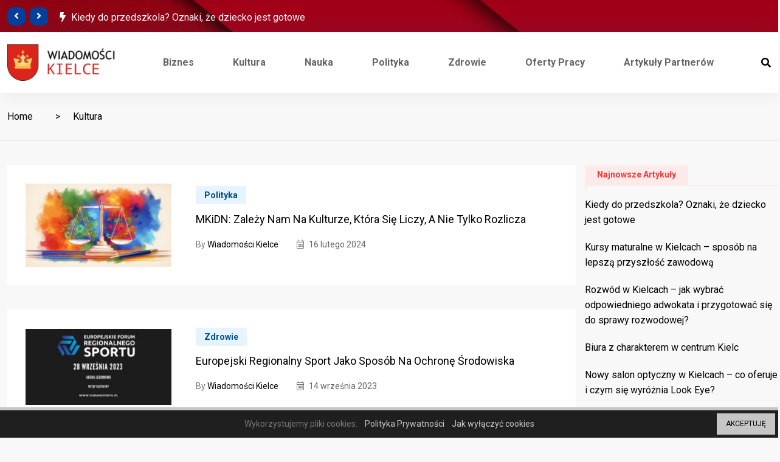

--- FILE ---
content_type: text/html; charset=UTF-8
request_url: https://kielce-wiadomosci.pl/tag/kultura/
body_size: 12310
content:
<!doctype html>
<html lang="pl-PL">
<head>

	<meta charset="UTF-8">
	<meta name="viewport" content="width=device-width, initial-scale=1">
	<link rel="profile" href="https://gmpg.org/xfn/11">

	<title>Kultura &#8211; Wiadomości Kielce</title>
<meta name='robots' content='max-image-preview:large' />
	<style>img:is([sizes="auto" i], [sizes^="auto," i]) { contain-intrinsic-size: 3000px 1500px }</style>
	<link rel='dns-prefetch' href='//www.googletagmanager.com' />
<link rel='dns-prefetch' href='//fonts.googleapis.com' />
<link rel='dns-prefetch' href='//pagead2.googlesyndication.com' />
<link rel="alternate" type="application/rss+xml" title="Wiadomości Kielce &raquo; Kanał z wpisami" href="https://kielce-wiadomosci.pl/feed/" />
<link rel="alternate" type="application/rss+xml" title="Wiadomości Kielce &raquo; Kanał z komentarzami" href="https://kielce-wiadomosci.pl/comments/feed/" />
<link rel="alternate" type="application/rss+xml" title="Wiadomości Kielce &raquo; Kanał z wpisami otagowanymi jako Kultura" href="https://kielce-wiadomosci.pl/tag/kultura/feed/" />
<style type="text/css">.cnpl_inner{ padding:10px; margin-left:15px; margin-right:15px; font-size:14px; font-weight:normal; }#cnpl_v01 {display: block; z-index: 99999; min-height: 35px; width: 100%; position: fixed; background: rgb(31, 31, 31); text-align: center; color: rgb(119, 119, 119); box-shadow: black 0px 8px 6px -6px; right: 0px; border-top: 5px solid rgb(198, 198, 198); border-image: initial; border-radius: 0px; bottom: 0px; left: 0px; border-right-color: rgb(198, 198, 198); border-bottom-color: rgb(198, 198, 198); border-left-color: rgb(198, 198, 198);}#okbutton {position: absolute; background: rgb(198, 198, 198); color: rgb(0, 0, 0); padding: 5px 15px; text-decoration: none; font-size: 12px; font-weight: normal; border: 0px solid rgb(31, 31, 31); border-radius: 0px; top: 5px; right: 5px;} #cnpl_v01_polityka {color: rgb(198, 198, 198);} #cnpl_v01_info {color: rgb(198, 198, 198);}</style><link rel='stylesheet' id='premium-addons-css' href='https://kielce-wiadomosci.pl/wp-content/plugins/premium-addons-for-elementor/assets/frontend/min-css/premium-addons.min.css' type='text/css' media='all' />
<link rel='stylesheet' id='wp-block-library-css' href='https://kielce-wiadomosci.pl/wp-includes/css/dist/block-library/style.min.css' type='text/css' media='all' />
<style id='classic-theme-styles-inline-css' type='text/css'>
/*! This file is auto-generated */
.wp-block-button__link{color:#fff;background-color:#32373c;border-radius:9999px;box-shadow:none;text-decoration:none;padding:calc(.667em + 2px) calc(1.333em + 2px);font-size:1.125em}.wp-block-file__button{background:#32373c;color:#fff;text-decoration:none}
</style>
<style id='global-styles-inline-css' type='text/css'>
:root{--wp--preset--aspect-ratio--square: 1;--wp--preset--aspect-ratio--4-3: 4/3;--wp--preset--aspect-ratio--3-4: 3/4;--wp--preset--aspect-ratio--3-2: 3/2;--wp--preset--aspect-ratio--2-3: 2/3;--wp--preset--aspect-ratio--16-9: 16/9;--wp--preset--aspect-ratio--9-16: 9/16;--wp--preset--color--black: #000000;--wp--preset--color--cyan-bluish-gray: #abb8c3;--wp--preset--color--white: #ffffff;--wp--preset--color--pale-pink: #f78da7;--wp--preset--color--vivid-red: #cf2e2e;--wp--preset--color--luminous-vivid-orange: #ff6900;--wp--preset--color--luminous-vivid-amber: #fcb900;--wp--preset--color--light-green-cyan: #7bdcb5;--wp--preset--color--vivid-green-cyan: #00d084;--wp--preset--color--pale-cyan-blue: #8ed1fc;--wp--preset--color--vivid-cyan-blue: #0693e3;--wp--preset--color--vivid-purple: #9b51e0;--wp--preset--gradient--vivid-cyan-blue-to-vivid-purple: linear-gradient(135deg,rgba(6,147,227,1) 0%,rgb(155,81,224) 100%);--wp--preset--gradient--light-green-cyan-to-vivid-green-cyan: linear-gradient(135deg,rgb(122,220,180) 0%,rgb(0,208,130) 100%);--wp--preset--gradient--luminous-vivid-amber-to-luminous-vivid-orange: linear-gradient(135deg,rgba(252,185,0,1) 0%,rgba(255,105,0,1) 100%);--wp--preset--gradient--luminous-vivid-orange-to-vivid-red: linear-gradient(135deg,rgba(255,105,0,1) 0%,rgb(207,46,46) 100%);--wp--preset--gradient--very-light-gray-to-cyan-bluish-gray: linear-gradient(135deg,rgb(238,238,238) 0%,rgb(169,184,195) 100%);--wp--preset--gradient--cool-to-warm-spectrum: linear-gradient(135deg,rgb(74,234,220) 0%,rgb(151,120,209) 20%,rgb(207,42,186) 40%,rgb(238,44,130) 60%,rgb(251,105,98) 80%,rgb(254,248,76) 100%);--wp--preset--gradient--blush-light-purple: linear-gradient(135deg,rgb(255,206,236) 0%,rgb(152,150,240) 100%);--wp--preset--gradient--blush-bordeaux: linear-gradient(135deg,rgb(254,205,165) 0%,rgb(254,45,45) 50%,rgb(107,0,62) 100%);--wp--preset--gradient--luminous-dusk: linear-gradient(135deg,rgb(255,203,112) 0%,rgb(199,81,192) 50%,rgb(65,88,208) 100%);--wp--preset--gradient--pale-ocean: linear-gradient(135deg,rgb(255,245,203) 0%,rgb(182,227,212) 50%,rgb(51,167,181) 100%);--wp--preset--gradient--electric-grass: linear-gradient(135deg,rgb(202,248,128) 0%,rgb(113,206,126) 100%);--wp--preset--gradient--midnight: linear-gradient(135deg,rgb(2,3,129) 0%,rgb(40,116,252) 100%);--wp--preset--font-size--small: 13px;--wp--preset--font-size--medium: 20px;--wp--preset--font-size--large: 36px;--wp--preset--font-size--x-large: 42px;--wp--preset--spacing--20: 0.44rem;--wp--preset--spacing--30: 0.67rem;--wp--preset--spacing--40: 1rem;--wp--preset--spacing--50: 1.5rem;--wp--preset--spacing--60: 2.25rem;--wp--preset--spacing--70: 3.38rem;--wp--preset--spacing--80: 5.06rem;--wp--preset--shadow--natural: 6px 6px 9px rgba(0, 0, 0, 0.2);--wp--preset--shadow--deep: 12px 12px 50px rgba(0, 0, 0, 0.4);--wp--preset--shadow--sharp: 6px 6px 0px rgba(0, 0, 0, 0.2);--wp--preset--shadow--outlined: 6px 6px 0px -3px rgba(255, 255, 255, 1), 6px 6px rgba(0, 0, 0, 1);--wp--preset--shadow--crisp: 6px 6px 0px rgba(0, 0, 0, 1);}:where(.is-layout-flex){gap: 0.5em;}:where(.is-layout-grid){gap: 0.5em;}body .is-layout-flex{display: flex;}.is-layout-flex{flex-wrap: wrap;align-items: center;}.is-layout-flex > :is(*, div){margin: 0;}body .is-layout-grid{display: grid;}.is-layout-grid > :is(*, div){margin: 0;}:where(.wp-block-columns.is-layout-flex){gap: 2em;}:where(.wp-block-columns.is-layout-grid){gap: 2em;}:where(.wp-block-post-template.is-layout-flex){gap: 1.25em;}:where(.wp-block-post-template.is-layout-grid){gap: 1.25em;}.has-black-color{color: var(--wp--preset--color--black) !important;}.has-cyan-bluish-gray-color{color: var(--wp--preset--color--cyan-bluish-gray) !important;}.has-white-color{color: var(--wp--preset--color--white) !important;}.has-pale-pink-color{color: var(--wp--preset--color--pale-pink) !important;}.has-vivid-red-color{color: var(--wp--preset--color--vivid-red) !important;}.has-luminous-vivid-orange-color{color: var(--wp--preset--color--luminous-vivid-orange) !important;}.has-luminous-vivid-amber-color{color: var(--wp--preset--color--luminous-vivid-amber) !important;}.has-light-green-cyan-color{color: var(--wp--preset--color--light-green-cyan) !important;}.has-vivid-green-cyan-color{color: var(--wp--preset--color--vivid-green-cyan) !important;}.has-pale-cyan-blue-color{color: var(--wp--preset--color--pale-cyan-blue) !important;}.has-vivid-cyan-blue-color{color: var(--wp--preset--color--vivid-cyan-blue) !important;}.has-vivid-purple-color{color: var(--wp--preset--color--vivid-purple) !important;}.has-black-background-color{background-color: var(--wp--preset--color--black) !important;}.has-cyan-bluish-gray-background-color{background-color: var(--wp--preset--color--cyan-bluish-gray) !important;}.has-white-background-color{background-color: var(--wp--preset--color--white) !important;}.has-pale-pink-background-color{background-color: var(--wp--preset--color--pale-pink) !important;}.has-vivid-red-background-color{background-color: var(--wp--preset--color--vivid-red) !important;}.has-luminous-vivid-orange-background-color{background-color: var(--wp--preset--color--luminous-vivid-orange) !important;}.has-luminous-vivid-amber-background-color{background-color: var(--wp--preset--color--luminous-vivid-amber) !important;}.has-light-green-cyan-background-color{background-color: var(--wp--preset--color--light-green-cyan) !important;}.has-vivid-green-cyan-background-color{background-color: var(--wp--preset--color--vivid-green-cyan) !important;}.has-pale-cyan-blue-background-color{background-color: var(--wp--preset--color--pale-cyan-blue) !important;}.has-vivid-cyan-blue-background-color{background-color: var(--wp--preset--color--vivid-cyan-blue) !important;}.has-vivid-purple-background-color{background-color: var(--wp--preset--color--vivid-purple) !important;}.has-black-border-color{border-color: var(--wp--preset--color--black) !important;}.has-cyan-bluish-gray-border-color{border-color: var(--wp--preset--color--cyan-bluish-gray) !important;}.has-white-border-color{border-color: var(--wp--preset--color--white) !important;}.has-pale-pink-border-color{border-color: var(--wp--preset--color--pale-pink) !important;}.has-vivid-red-border-color{border-color: var(--wp--preset--color--vivid-red) !important;}.has-luminous-vivid-orange-border-color{border-color: var(--wp--preset--color--luminous-vivid-orange) !important;}.has-luminous-vivid-amber-border-color{border-color: var(--wp--preset--color--luminous-vivid-amber) !important;}.has-light-green-cyan-border-color{border-color: var(--wp--preset--color--light-green-cyan) !important;}.has-vivid-green-cyan-border-color{border-color: var(--wp--preset--color--vivid-green-cyan) !important;}.has-pale-cyan-blue-border-color{border-color: var(--wp--preset--color--pale-cyan-blue) !important;}.has-vivid-cyan-blue-border-color{border-color: var(--wp--preset--color--vivid-cyan-blue) !important;}.has-vivid-purple-border-color{border-color: var(--wp--preset--color--vivid-purple) !important;}.has-vivid-cyan-blue-to-vivid-purple-gradient-background{background: var(--wp--preset--gradient--vivid-cyan-blue-to-vivid-purple) !important;}.has-light-green-cyan-to-vivid-green-cyan-gradient-background{background: var(--wp--preset--gradient--light-green-cyan-to-vivid-green-cyan) !important;}.has-luminous-vivid-amber-to-luminous-vivid-orange-gradient-background{background: var(--wp--preset--gradient--luminous-vivid-amber-to-luminous-vivid-orange) !important;}.has-luminous-vivid-orange-to-vivid-red-gradient-background{background: var(--wp--preset--gradient--luminous-vivid-orange-to-vivid-red) !important;}.has-very-light-gray-to-cyan-bluish-gray-gradient-background{background: var(--wp--preset--gradient--very-light-gray-to-cyan-bluish-gray) !important;}.has-cool-to-warm-spectrum-gradient-background{background: var(--wp--preset--gradient--cool-to-warm-spectrum) !important;}.has-blush-light-purple-gradient-background{background: var(--wp--preset--gradient--blush-light-purple) !important;}.has-blush-bordeaux-gradient-background{background: var(--wp--preset--gradient--blush-bordeaux) !important;}.has-luminous-dusk-gradient-background{background: var(--wp--preset--gradient--luminous-dusk) !important;}.has-pale-ocean-gradient-background{background: var(--wp--preset--gradient--pale-ocean) !important;}.has-electric-grass-gradient-background{background: var(--wp--preset--gradient--electric-grass) !important;}.has-midnight-gradient-background{background: var(--wp--preset--gradient--midnight) !important;}.has-small-font-size{font-size: var(--wp--preset--font-size--small) !important;}.has-medium-font-size{font-size: var(--wp--preset--font-size--medium) !important;}.has-large-font-size{font-size: var(--wp--preset--font-size--large) !important;}.has-x-large-font-size{font-size: var(--wp--preset--font-size--x-large) !important;}
:where(.wp-block-post-template.is-layout-flex){gap: 1.25em;}:where(.wp-block-post-template.is-layout-grid){gap: 1.25em;}
:where(.wp-block-columns.is-layout-flex){gap: 2em;}:where(.wp-block-columns.is-layout-grid){gap: 2em;}
:root :where(.wp-block-pullquote){font-size: 1.5em;line-height: 1.6;}
</style>
<link rel='stylesheet' id='contact-form-7-css' href='https://kielce-wiadomosci.pl/wp-content/plugins/contact-form-7/includes/css/styles.css' type='text/css' media='all' />
<link rel='stylesheet' id='element-ready-widgets-css' href='https://kielce-wiadomosci.pl/wp-content/plugins/element-ready-lite/assets/css/widgets.min.css' type='text/css' media='all' />
<link rel='stylesheet' id='binduz-fonts-css' href='https://fonts.googleapis.com/css?family=Roboto%3A300%2C400%2C500%2C600%2C700%2C900' type='text/css' media='all' />
<link rel='stylesheet' id='bootstrap-css' href='https://kielce-wiadomosci.pl/wp-content/themes/binduz/assets/css/bootstrap.min.css' type='text/css' media='all' />
<link rel='stylesheet' id='fontawesome-css' href='https://kielce-wiadomosci.pl/wp-content/themes/binduz/assets/css/font-awesome.min.css' type='text/css' media='all' />
<link rel='stylesheet' id='magnific-popup-css' href='https://kielce-wiadomosci.pl/wp-content/themes/binduz/assets/css/magnific-popup.css' type='text/css' media='all' />
<link rel='stylesheet' id='nice-select-css' href='https://kielce-wiadomosci.pl/wp-content/plugins/element-ready-lite/assets/css/nice-select.css' type='text/css' media='all' />
<link rel='stylesheet' id='slick-css' href='https://kielce-wiadomosci.pl/wp-content/plugins/element-ready-lite/assets/css/slick.min.css' type='text/css' media='all' />
<link rel='stylesheet' id='binduz-wp-default-css' href='https://kielce-wiadomosci.pl/wp-content/themes/binduz/assets/css/wp-default.css' type='text/css' media='all' />
<link rel='stylesheet' id='binduz-blog-css' href='https://kielce-wiadomosci.pl/wp-content/themes/binduz/assets/css/blog.css' type='text/css' media='all' />
<link rel='stylesheet' id='binduz-style-css' href='https://kielce-wiadomosci.pl/wp-content/themes/binduz/assets/css/style.css' type='text/css' media='all' />
<style id='binduz-style-inline-css' type='text/css'>

	  	   body{
				  background:#f8f8f8;
			   } 
			
				body{
					font-style:normal;font-size:16px;font-weight:400;
				} 
			
			h1,h2{
				font-style:normal;font-weight:400;
				} 
		   
				h3{ 
					font-style:normal;font-weight:400; 
				}
			
				h4,h5{ 
					font-style:normal;font-weight:400; 
				}
			 
			.qs__blog__sidebar {
				padding-top:0px;
				}
			 
			.qs__blog__sidebar {
				padding-bottom:0px;
				}
			 
			.qs__blog__sidebar{
				padding-left:0px;
				padding-right:0px;
				}
			 
			.qs__blog__sidebar .widget .widget-title {
				margin-bottom:0px;
				
				}
			 
			.qs__blog__sidebar .widget .widget-title {
				margin-top:0px;
				
				}
			 
			.qs__blog__sidebar .widget {
				margin-bottom:0px;
				
				}
			
			.qs__blog__footer__top__area {
				background: #17222B;
			}
		
			.qs__blog__footer__copyright p{
					color: #999999;
				}
			
			.qs__blog__footer__copyright p a{
					color: #999999;
				}
			
			.qs__blog__footer__area .widget-title , .qs__blog__footer__area .widget-title2{
					margin-top: 0px;
				}
			
			.qs__blog__footer__area .widget-title , .qs__blog__footer__area .widget-title2{
					margin-bottom: 0px;
				}
			
					.binduz-er-top-header-area .binduz-er-bg-cover{
						background-image: url("https://kielce-wiadomosci.pl/wp-content/uploads/2022/10/REDBG.jpg");
						}
					
</style>
<link rel='stylesheet' id='elementor-frontend-css' href='https://kielce-wiadomosci.pl/wp-content/plugins/elementor/assets/css/frontend.min.css' type='text/css' media='all' />
<link rel='stylesheet' id='eael-general-css' href='https://kielce-wiadomosci.pl/wp-content/plugins/essential-addons-for-elementor-lite/assets/front-end/css/view/general.min.css' type='text/css' media='all' />
<script type="text/javascript" src="https://kielce-wiadomosci.pl/wp-includes/js/jquery/jquery.min.js" id="jquery-core-js"></script>
<script type="text/javascript" src="https://kielce-wiadomosci.pl/wp-includes/js/jquery/jquery-migrate.min.js" id="jquery-migrate-js"></script>

<!-- Fragment znacznika Google (gtag.js) dodany przez Site Kit -->
<!-- Fragment Google Analytics dodany przez Site Kit -->
<script type="text/javascript" src="https://www.googletagmanager.com/gtag/js?id=G-WKEG2ZRB5W" id="google_gtagjs-js" async></script>
<script type="text/javascript" id="google_gtagjs-js-after">
/* <![CDATA[ */
window.dataLayer = window.dataLayer || [];function gtag(){dataLayer.push(arguments);}
gtag("set","linker",{"domains":["kielce-wiadomosci.pl"]});
gtag("js", new Date());
gtag("set", "developer_id.dZTNiMT", true);
gtag("config", "G-WKEG2ZRB5W");
/* ]]> */
</script>
<link rel="https://api.w.org/" href="https://kielce-wiadomosci.pl/wp-json/" /><link rel="alternate" title="JSON" type="application/json" href="https://kielce-wiadomosci.pl/wp-json/wp/v2/tags/19" /><link rel="EditURI" type="application/rsd+xml" title="RSD" href="https://kielce-wiadomosci.pl/xmlrpc.php?rsd" />
	<style>
		#element-ready-header-builder .element-ready-header-nav {
			display: none;
		}
	</style>
<meta name="generator" content="Site Kit by Google 1.160.1" />
<!-- Znaczniki meta Google AdSense dodane przez Site Kit -->
<meta name="google-adsense-platform-account" content="ca-host-pub-2644536267352236">
<meta name="google-adsense-platform-domain" content="sitekit.withgoogle.com">
<!-- Zakończ dodawanie meta znaczników Google AdSense przez Site Kit -->
<meta name="generator" content="Elementor 3.31.3; features: additional_custom_breakpoints, e_element_cache; settings: css_print_method-external, google_font-enabled, font_display-auto">
			<style>
				.e-con.e-parent:nth-of-type(n+4):not(.e-lazyloaded):not(.e-no-lazyload),
				.e-con.e-parent:nth-of-type(n+4):not(.e-lazyloaded):not(.e-no-lazyload) * {
					background-image: none !important;
				}
				@media screen and (max-height: 1024px) {
					.e-con.e-parent:nth-of-type(n+3):not(.e-lazyloaded):not(.e-no-lazyload),
					.e-con.e-parent:nth-of-type(n+3):not(.e-lazyloaded):not(.e-no-lazyload) * {
						background-image: none !important;
					}
				}
				@media screen and (max-height: 640px) {
					.e-con.e-parent:nth-of-type(n+2):not(.e-lazyloaded):not(.e-no-lazyload),
					.e-con.e-parent:nth-of-type(n+2):not(.e-lazyloaded):not(.e-no-lazyload) * {
						background-image: none !important;
					}
				}
			</style>
			
<!-- Fragment Google AdSense dodany przez Site Kit -->
<script type="text/javascript" async="async" src="https://pagead2.googlesyndication.com/pagead/js/adsbygoogle.js?client=ca-pub-3933018820071769&amp;host=ca-host-pub-2644536267352236" crossorigin="anonymous"></script>

<!-- Zakończ fragment Google AdSense dodany przez Site Kit -->
<link rel="icon" href="https://kielce-wiadomosci.pl/wp-content/uploads/2022/10/wiadomosci-kielce-sq.png" sizes="32x32" />
<link rel="icon" href="https://kielce-wiadomosci.pl/wp-content/uploads/2022/10/wiadomosci-kielce-sq.png" sizes="192x192" />
<link rel="apple-touch-icon" href="https://kielce-wiadomosci.pl/wp-content/uploads/2022/10/wiadomosci-kielce-sq.png" />
<meta name="msapplication-TileImage" content="https://kielce-wiadomosci.pl/wp-content/uploads/2022/10/wiadomosci-kielce-sq.png" />
		<style type="text/css" id="wp-custom-css">
			.slick-track p, .slick-track a, .slick-track span{
	max-height:23px;
	overflow: hidden;
}
.binduz-er-topbar-headline-2 p span {
	text-decoration:none;
	
}
.binduz-er-video-post .binduz-er-title{
	font-size:15px !important;
	line-height:20px !important;
}
.binduz-er-video-post .binduz-er-title{
	padding:10px;
}		</style>
		</head>

<body class="archive tag tag-kultura tag-19 wp-theme-binduz hfeed sidebar-active elementor-default elementor-kit-238">

	<div class='binduz-er-back-to-top'>
                <p> Do góry <i class='fal fa-long-arrow-right'></i></p>
            </div>     <a class="skip-link screen-reader-text" href="#site-content">Skip to content</a>
		

    
    <!--====== OFFCANVAS MENU PART START ======-->

    <div class="binduz-er-news-off_canvars_overlay"></div>
    <div class="binduz-er-news-offcanvas_menu">
        <div class="container-fluid">
            <div class="row">
                <div class="col-12">
                    <div class="binduz-er-news-offcanvas_menu_wrapper">
                        <div class="binduz-er-news-canvas_close">
                            <a href="javascript:void(0)"><i class="fal fa-times"></i></a>
                        </div>
                       
                                                
                        <div class="binduz-er-news-logo mb-30 mt-30">
                             
                                <a href="https://kielce-wiadomosci.pl/">
                                                                            <img  class="img-fluid" src="//kielce-wiadomosci.pl/wp-content/uploads/2022/10/wiadomosci-kielce-sq-240_v2.png" alt="Wiadomości Kielce">
                                                                    </a>
                                                    </div>
                        <div class="text-left">
                             <ul id="menu-main" class="binduz-er-news-offcanvas_main_menu"><li id="menu-item-28" class="menu-item menu-item-type-taxonomy menu-item-object-category menu-item-28 nav-item"><a href="https://kielce-wiadomosci.pl/category/biznes-i-finanse/" class="binduz-er-nav-link">Biznes</a></li>
<li id="menu-item-29" class="menu-item menu-item-type-taxonomy menu-item-object-category menu-item-29 nav-item"><a href="https://kielce-wiadomosci.pl/category/ludzie-i-kultura/" class="binduz-er-nav-link">Kultura</a></li>
<li id="menu-item-30" class="menu-item menu-item-type-taxonomy menu-item-object-category menu-item-30 nav-item"><a href="https://kielce-wiadomosci.pl/category/nauka-i-technologie/" class="binduz-er-nav-link">Nauka</a></li>
<li id="menu-item-31" class="menu-item menu-item-type-taxonomy menu-item-object-category menu-item-31 nav-item"><a href="https://kielce-wiadomosci.pl/category/polityka-i-gospodarka/" class="binduz-er-nav-link">Polityka</a></li>
<li id="menu-item-32" class="menu-item menu-item-type-taxonomy menu-item-object-category menu-item-32 nav-item"><a href="https://kielce-wiadomosci.pl/category/zdrowie-i-uroda/" class="binduz-er-nav-link">Zdrowie</a></li>
<li id="menu-item-84" class="menu-item menu-item-type-taxonomy menu-item-object-category menu-item-84 nav-item"><a href="https://kielce-wiadomosci.pl/category/praca-w-kielcach-i-w-okolicy/" class="binduz-er-nav-link">Oferty pracy</a></li>
<li id="menu-item-1465" class="menu-item menu-item-type-taxonomy menu-item-object-category menu-item-1465 nav-item"><a href="https://kielce-wiadomosci.pl/category/artykuly-partnerow/" class="binduz-er-nav-link">Artykuły Partnerów</a></li>
</ul>                        </div>
                        <div class="binduz-er-news-offcanvas_footer">
                           
                                                             <p>About Site</p>
                                                                                          <ul>
                                                                    </ul>
                                                    </div>
                    </div>
                </div>
            </div>
        </div>
    </div>

    <!--====== OFFCANVAS MENU PART ENDS ======-->    
    <!--====== SEARCH PART START ======-->
        
  <!--====== SEARCH PART START ======-->
  
          <div class="binduz-er-news-search-box">
            <div class="binduz-er-news-search-header">
                <div class="container mt-60">
                    <div class="row">
                        <div class="col-6">
                                                            <h5 class="binduz-er-news-search-title"><img src="//kielce-wiadomosci.pl/wp-content/uploads/2022/10/wiadomosci-kielce-sq-240-white.png" alt="Search"></h5> <!-- search title -->
                                                    </div>
                        <div class="col-6">
                            <div class="binduz-er-news-search-close float-end">
                                <button class="binduz-er-news-search-close-btn">Close <span></span><span></span></button>
                            </div> <!-- search close -->
                        </div>
                    </div> <!-- row -->
                </div> <!-- container -->
            </div> <!-- search header -->
            <div class="binduz-er-news-search-body">
                <div class="container">
                    <div class="row">
                        <div class="col-lg-12">
                            <div class="binduz-er-news-search-form">
                                
			<form method="get" action="https://kielce-wiadomosci.pl/">
			       <div class="binduz-er-input-box">
		        	<input name="s" type="search" placeholder="Search here">
					<button><i class="fal fa-search"></i></button>
					</div>
			</form>                            </div>
                        </div>
                    </div> <!-- row -->
                </div> <!-- container -->
            </div> <!-- search body -->
        </div>
    
    <!--====== SEARCH PART ENDS ======-->
    <!--====== SEARCH PART ENDS ======-->

    <!--====== BINDUZ TOP HEADER PART START ======-->
    

  <div class="binduz-er-top-header-area">
        <div class="binduz-er-bg-cover"></div>
        <div class="container">
            <div class="row align-items-center">
				     <div class=" col-lg-6">   
        <div class="binduz-er-navbar-btn d-flex">
            <div class="binduz-er-topbar-headline-2 binduz-er-topbar-headline-slider">
                                    <p>
                        <span>
                            <i class="fas fa-bolt"></i> 
                                                     </span>
                        <a href="https://kielce-wiadomosci.pl/2025/11/05/kiedy-do-przedszkola-oznaki-ze-dziecko-jest-gotowe/">Kiedy do przedszkola? Oznaki, że dziecko jest gotowe </a>
                    </p>
                                    <p>
                        <span>
                            <i class="fas fa-bolt"></i> 
                                                     </span>
                        <a href="https://kielce-wiadomosci.pl/2025/10/29/2219/">Kursy maturalne w Kielcach – sposób na lepszą przyszłość zawodową </a>
                    </p>
                                    <p>
                        <span>
                            <i class="fas fa-bolt"></i> 
                                                     </span>
                        <a href="https://kielce-wiadomosci.pl/2025/10/13/rozwod-w-kielcach-jak-wybrac-odpowiedniego-adwokata-i-przygotowac-sie-do-sprawy-rozwodowej/">Rozwód w Kielcach – jak wybrać odpowiedniego adwokata i przygotować </a>
                    </p>
                                    <p>
                        <span>
                            <i class="fas fa-bolt"></i> 
                                                     </span>
                        <a href="https://kielce-wiadomosci.pl/2025/05/23/biura-z-charakterem-w-centrum-kielc/">Biura z charakterem w centrum Kielc </a>
                    </p>
                                    <p>
                        <span>
                            <i class="fas fa-bolt"></i> 
                                                     </span>
                        <a href="https://kielce-wiadomosci.pl/2025/04/23/nowy-salon-optyczny-w-kielcach-co-oferuje-i-czym-sie-wyroznia-look-eye/">Nowy salon optyczny w Kielcach – co oferuje i czym </a>
                    </p>
                                    <p>
                        <span>
                            <i class="fas fa-bolt"></i> 
                                                     </span>
                        <a href="https://kielce-wiadomosci.pl/2025/03/10/mc-masz-firme-zarejestrowana-w-krs-sprawdz-czy-powinienes-zalozyc-adres-do-e-doreczen-komunikat/">MC: Masz firmę zarejestrowaną w KRS? Sprawdź, czy powinieneś założyć </a>
                    </p>
                                    <p>
                        <span>
                            <i class="fas fa-bolt"></i> 
                                                     </span>
                        <a href="https://kielce-wiadomosci.pl/2025/03/06/kolejni-studenci-skorzystaja-z-programu-isof-dla-uczelni/">Kolejni studenci skorzystają z programu `ISOF dla uczelni` </a>
                    </p>
                                    <p>
                        <span>
                            <i class="fas fa-bolt"></i> 
                                                     </span>
                        <a href="https://kielce-wiadomosci.pl/2025/02/27/spadki-produkcji-powolny-wzrost-sprzedazy-polska-branza-agd-liczy-na-pomoc-decydentow/">Spadki produkcji, powolny wzrost sprzedaży. Polska branża AGD liczy na </a>
                    </p>
                                    <p>
                        <span>
                            <i class="fas fa-bolt"></i> 
                                                     </span>
                        <a href="https://kielce-wiadomosci.pl/2025/02/20/nowe-moduly-aiko-infinite-robia-furore-na-polskich-targach/">Nowe moduły AIKO INFINITE robią furorę na polskich targach </a>
                    </p>
                                    <p>
                        <span>
                            <i class="fas fa-bolt"></i> 
                                                     </span>
                        <a href="https://kielce-wiadomosci.pl/2025/02/19/ostrowiec-swietokrzyski-nowoczesny-obiekt-sportowy/">Ostrowiec Świętokrzyski: Nowoczesny obiekt sportowy </a>
                    </p>
                            </div>
        </div>
    </div>



 
                 <div class="col-lg-6">
                    <div class="binduz-er-topbar-social d-flex justify-content-end align-items-center">
												                    </div>
                </div>
            </div>
        </div>
    </div>  

	<header class="binduz-er-header-area er-news-header-one">
        <div class="binduz-er-header-nav">
            <div class="container">
                <div class="row">
                    <div class="col-lg-12">
                        <div class="navigation">
                            <nav class="navbar navbar-expand-lg">
                                <div class="navbar-brand logo">
									 
										<a href="https://kielce-wiadomosci.pl/">
																							<img  class="img-fluid" src="//kielce-wiadomosci.pl/wp-content/uploads/2022/10/wiadomosci-kielce-sq-240_v2.png" alt="Wiadomości Kielce">
																					</a>
																	</div> <!-- logo -->
                                <div class="collapse navbar-collapse sub-menu-bar" id="navbarSupportedContent">
                                	<ul id="menu-main-1" class="navbar-nav m-auto"><li class="menu-item menu-item-type-taxonomy menu-item-object-category menu-item-28 nav-item"><a href="https://kielce-wiadomosci.pl/category/biznes-i-finanse/" class="binduz-er-nav-link">Biznes</a></li>
<li class="menu-item menu-item-type-taxonomy menu-item-object-category menu-item-29 nav-item"><a href="https://kielce-wiadomosci.pl/category/ludzie-i-kultura/" class="binduz-er-nav-link">Kultura</a></li>
<li class="menu-item menu-item-type-taxonomy menu-item-object-category menu-item-30 nav-item"><a href="https://kielce-wiadomosci.pl/category/nauka-i-technologie/" class="binduz-er-nav-link">Nauka</a></li>
<li class="menu-item menu-item-type-taxonomy menu-item-object-category menu-item-31 nav-item"><a href="https://kielce-wiadomosci.pl/category/polityka-i-gospodarka/" class="binduz-er-nav-link">Polityka</a></li>
<li class="menu-item menu-item-type-taxonomy menu-item-object-category menu-item-32 nav-item"><a href="https://kielce-wiadomosci.pl/category/zdrowie-i-uroda/" class="binduz-er-nav-link">Zdrowie</a></li>
<li class="menu-item menu-item-type-taxonomy menu-item-object-category menu-item-84 nav-item"><a href="https://kielce-wiadomosci.pl/category/praca-w-kielcach-i-w-okolicy/" class="binduz-er-nav-link">Oferty pracy</a></li>
<li class="menu-item menu-item-type-taxonomy menu-item-object-category menu-item-1465 nav-item"><a href="https://kielce-wiadomosci.pl/category/artykuly-partnerow/" class="binduz-er-nav-link">Artykuły Partnerów</a></li>
</ul>                                </div> <!-- navbar collapse -->
                                <div class="binduz-er-navbar-btn d-flex">
                                    <div class="binduz-er-widget d-flex">
										                                        	<a class="binduz-er-news-search-open" href="#"><i class="fa fa-search"></i></a>
																				                                    </div>
                                    <span class="binduz-er-toggle-btn binduz-er-news-canvas_open d-block d-lg-none">
                                        <i class="fal fa-bars"></i>
                                    </span>
                                </div>
                            </nav>
                        </div> <!-- navigation -->
                    </div>
                </div> <!-- row -->
            </div>
        </div>
    </header>
    <!--====== BINDUZ TOP HEADER PART ENDS ======-->
	
	        
    <div class="binduz-er-breadcrumb-area  ">
        <div class="container">
            <div class="row">
                <div class="col-lg-12">
                    <div class="binduz-er-breadcrumb-box">
                        <nav aria-label="breadcrumb">
                            <ol class="breadcrumb" ><li class="breadcrumb-item"> <a href="https://kielce-wiadomosci.pl">Home</a>&nbsp;&nbsp;</li> <li class="breadcrumb-item">Kultura</li></ol>                        </nav>
                    </div>
                </div>
            </div>
        </div>
    </div>    <main id="qs__blog__main__container" class="qs__blog__main__container binduz-er-top-news-2-area pt-40 qs__blog">
		<div class="qs__blog__inner__container ">
			<div class="container qs__blog__container">
				<div class="row">
                    					<div class="col-lg-9 qs__blog__archives">
						<div class="qs__blog__content">
					       							  
    <div class="row"><div class="col-lg-12 col-md-6 col-sm-12">   
                    <article class="post binduz-cat-post binduz-category-style6 post-1568 type-post status-publish format-standard has-post-thumbnail hentry category-polityka-i-gospodarka tag-dziedzictwo tag-informuje tag-kultura tag-ministerstwo tag-narodowe">
               <div class="binduz-er-latest-news-item">
            <div class="binduz-er-thumb">
            <img src="https://kielce-wiadomosci.pl/wp-content/uploads/2024/02/0.84494500_1708083696_41927-270x154.png" alt="MKiDN: zależy nam na kulturze, która się liczy, a nie tylko rozlicza (komunikat)">
        </div>
        <div class="binduz-er-content">
                       <div class="binduz-er-meta-categories">
         
                     <a class="binduz-er-news-random-cat" href="https://kielce-wiadomosci.pl/category/polityka-i-gospodarka/">Polityka</a>
               </div>
                 <h5 class="binduz-er-title"><a href="https://kielce-wiadomosci.pl/2024/02/16/mkidn-zalezy-nam-na-kulturze-ktora-sie-liczy-a-nie-tylko-rozlicza-komunikat/"> MKiDN: zależy nam na kulturze, która się liczy, a nie tylko rozlicza </a></h5>
        <div class="binduz-er-meta-item">
            <div class="binduz-er-meta-author">
            <span>By <span><a href="https://kielce-wiadomosci.pl/author/zp20/" > Wiadomości Kielce </a></span></span>
            </div>
            <div class="binduz-er-meta-date">
            <span><i class="fal fa-calendar-alt"></i> 16 lutego 2024 </span>
            </div>
        </div>
    </div>
</div>            </article>      
               </div><div class="col-lg-12 col-md-6 col-sm-12">   
                    <article class="post binduz-cat-post binduz-category-style6 post-1015 type-post status-publish format-standard has-post-thumbnail hentry category-zdrowie-i-uroda tag-biznes tag-europejski tag-forum tag-kluby tag-kondycja tag-kultura tag-regionalny tag-rozwoj tag-samorzady tag-sport">
               <div class="binduz-er-latest-news-item">
            <div class="binduz-er-thumb">
            <img src="https://kielce-wiadomosci.pl/wp-content/uploads/2023/09/0.00711500_1694688098_31691-270x141.jpg" alt="Europejski Regionalny Sport jako sposób na ochronę środowiska">
        </div>
        <div class="binduz-er-content">
                       <div class="binduz-er-meta-categories">
         
                     <a class="binduz-er-news-random-cat" href="https://kielce-wiadomosci.pl/category/zdrowie-i-uroda/">Zdrowie</a>
               </div>
                 <h5 class="binduz-er-title"><a href="https://kielce-wiadomosci.pl/2023/09/14/europejski-regionalny-sport-jako-sposob-na-ochrone-srodowiska/"> Europejski Regionalny Sport jako sposób na ochronę środowiska </a></h5>
        <div class="binduz-er-meta-item">
            <div class="binduz-er-meta-author">
            <span>By <span><a href="https://kielce-wiadomosci.pl/author/zp20/" > Wiadomości Kielce </a></span></span>
            </div>
            <div class="binduz-er-meta-date">
            <span><i class="fal fa-calendar-alt"></i> 14 września 2023 </span>
            </div>
        </div>
    </div>
</div>            </article>      
               </div><div class="col-lg-12 col-md-6 col-sm-12">   
                    <article class="post binduz-cat-post binduz-category-style6 post-693 type-post status-publish format-standard has-post-thumbnail hentry category-biznes-i-finanse tag-dzieci tag-edukacja tag-kultura tag-kulturalne tag-lyzwy tag-mlodziez tag-pge tag-program tag-wydarzenia tag-zimowy-pge-narodowy">
               <div class="binduz-er-latest-news-item">
            <div class="binduz-er-thumb">
            <img src="https://kielce-wiadomosci.pl/wp-content/uploads/2023/05/0.12976500_1684770088_23637-270x180.jpg" alt="Kulturalna edukacja wspierana przez PGE &#8211; wspomnienia Wojciecha Dąbrowskiego, Prezesa Zarządu PGE">
        </div>
        <div class="binduz-er-content">
                       <div class="binduz-er-meta-categories">
         
                     <a class="binduz-er-news-random-cat" href="https://kielce-wiadomosci.pl/category/biznes-i-finanse/">Biznes</a>
               </div>
                 <h5 class="binduz-er-title"><a href="https://kielce-wiadomosci.pl/2023/05/22/kulturalna-edukacja-wspierana-przez-pge-wspomnienia-wojciecha-dabrowskiego-prezesa-zarzadu-pge/"> Kulturalna edukacja wspierana przez PGE &#8211; wspomnienia Wojciecha Dąbrowskiego, Prezesa Zarządu PGE </a></h5>
        <div class="binduz-er-meta-item">
            <div class="binduz-er-meta-author">
            <span>By <span><a href="https://kielce-wiadomosci.pl/author/zp20/" > Wiadomości Kielce </a></span></span>
            </div>
            <div class="binduz-er-meta-date">
            <span><i class="fal fa-calendar-alt"></i> 22 maja 2023 </span>
            </div>
        </div>
    </div>
</div>            </article>      
               </div><div class="col-lg-12 col-md-6 col-sm-12">   
                    <article class="post binduz-cat-post binduz-category-style6 post-392 type-post status-publish format-standard has-post-thumbnail hentry category-polityka-i-gospodarka tag-fotografia tag-konflikt-na-ukrainie tag-kultura tag-polityka tag-spoleczenstwo tag-spoleczne tag-sport">
               <div class="binduz-er-latest-news-item">
            <div class="binduz-er-thumb">
            <img src="https://kielce-wiadomosci.pl/wp-content/uploads/2023/02/16975-270x180.jpg" alt="Polski sport dla Ukrainy. Nowa wystawa pokazuje dramat wojny, ale i ogrom solidarności">
        </div>
        <div class="binduz-er-content">
                       <div class="binduz-er-meta-categories">
         
                     <a class="binduz-er-news-random-cat" href="https://kielce-wiadomosci.pl/category/polityka-i-gospodarka/">Polityka</a>
               </div>
                 <h5 class="binduz-er-title"><a href="https://kielce-wiadomosci.pl/2023/02/22/polski-sport-dla-ukrainy-nowa-wystawa-pokazuje-dramat-wojny-ale-i-ogrom-solidarnosci/"> Polski sport dla Ukrainy. Nowa wystawa pokazuje dramat wojny, ale i ogrom </a></h5>
        <div class="binduz-er-meta-item">
            <div class="binduz-er-meta-author">
            <span>By <span><a href="https://kielce-wiadomosci.pl/author/zp20/" > Wiadomości Kielce </a></span></span>
            </div>
            <div class="binduz-er-meta-date">
            <span><i class="fal fa-calendar-alt"></i> 22 lutego 2023 </span>
            </div>
        </div>
    </div>
</div>            </article>      
               </div><div class="col-lg-12 col-md-6 col-sm-12">   
                    <article class="post binduz-cat-post binduz-category-style6 post-290 type-post status-publish format-standard has-post-thumbnail hentry category-ludzie-i-kultura tag-dezinformacja tag-edukacja tag-kultura tag-media">
               <div class="binduz-er-latest-news-item">
            <div class="binduz-er-thumb">
            <img src="https://kielce-wiadomosci.pl/wp-content/uploads/2022/10/13528-270x180.jpg" alt="W Kielcach powstało nowoczesne Centrum Edukacji Medialnej">
        </div>
        <div class="binduz-er-content">
                       <div class="binduz-er-meta-categories">
         
                     <a class="binduz-er-news-random-cat" href="https://kielce-wiadomosci.pl/category/ludzie-i-kultura/">Ludzie</a>
               </div>
                 <h5 class="binduz-er-title"><a href="https://kielce-wiadomosci.pl/2022/10/12/w-kielcach-powstalo-nowoczesne-centrum-edukacji-medialnej/"> W Kielcach powstało nowoczesne Centrum Edukacji Medialnej </a></h5>
        <div class="binduz-er-meta-item">
            <div class="binduz-er-meta-author">
            <span>By <span><a href="https://kielce-wiadomosci.pl/author/zp20/" > Wiadomości Kielce </a></span></span>
            </div>
            <div class="binduz-er-meta-date">
            <span><i class="fal fa-calendar-alt"></i> 12 października 2022 </span>
            </div>
        </div>
    </div>
</div>            </article>      
               </div><div class="col-lg-12 col-md-6 col-sm-12">   
                    <article class="post binduz-cat-post binduz-category-style6 post-226 type-post status-publish format-standard has-post-thumbnail hentry category-ludzie-i-kultura tag-kultura tag-muzyka">
               <div class="binduz-er-latest-news-item">
            <div class="binduz-er-thumb">
            <img src="https://kielce-wiadomosci.pl/wp-content/uploads/2022/09/13007.jpg" alt="Dzień Polskiej Muzyki">
        </div>
        <div class="binduz-er-content">
                       <div class="binduz-er-meta-categories">
         
                     <a class="binduz-er-news-random-cat" href="https://kielce-wiadomosci.pl/category/ludzie-i-kultura/">Ludzie</a>
               </div>
                 <h5 class="binduz-er-title"><a href="https://kielce-wiadomosci.pl/2022/09/23/dzien-polskiej-muzyki/"> Dzień Polskiej Muzyki </a></h5>
        <div class="binduz-er-meta-item">
            <div class="binduz-er-meta-author">
            <span>By <span><a href="https://kielce-wiadomosci.pl/author/zp20/" > Wiadomości Kielce </a></span></span>
            </div>
            <div class="binduz-er-meta-date">
            <span><i class="fal fa-calendar-alt"></i> 23 września 2022 </span>
            </div>
        </div>
    </div>
</div>            </article>      
               </div><div class="col-lg-12 col-md-6 col-sm-12">   
                    <article class="post binduz-cat-post binduz-category-style6 post-209 type-post status-publish format-standard has-post-thumbnail hentry category-ludzie-i-kultura tag-kino tag-kultura tag-rozrywka tag-sztuka tag-teatr">
               <div class="binduz-er-latest-news-item">
            <div class="binduz-er-thumb">
            <img src="https://kielce-wiadomosci.pl/wp-content/uploads/2022/09/12613.jpg" alt="Opery, balet i spektakle teatralne wracają na wielki ekran Multikina. Ruszyła sprzedaż biletów na sezon 2022-2023">
        </div>
        <div class="binduz-er-content">
                       <div class="binduz-er-meta-categories">
         
                     <a class="binduz-er-news-random-cat" href="https://kielce-wiadomosci.pl/category/ludzie-i-kultura/">Ludzie</a>
               </div>
                 <h5 class="binduz-er-title"><a href="https://kielce-wiadomosci.pl/2022/09/06/opery-balet-i-spektakle-teatralne-wracaja-na-wielki-ekran-multikina-ruszyla-sprzedaz-biletow-na-sezon-2022-2023/"> Opery, balet i spektakle teatralne wracają na wielki ekran Multikina. Ruszyła sprzedaż </a></h5>
        <div class="binduz-er-meta-item">
            <div class="binduz-er-meta-author">
            <span>By <span><a href="https://kielce-wiadomosci.pl/author/zp20/" > Wiadomości Kielce </a></span></span>
            </div>
            <div class="binduz-er-meta-date">
            <span><i class="fal fa-calendar-alt"></i> 6 września 2022 </span>
            </div>
        </div>
    </div>
</div>            </article>      
               </div><div class="col-lg-12 col-md-6 col-sm-12">   
                    <article class="post binduz-cat-post binduz-category-style6 post-43 type-post status-publish format-standard has-post-thumbnail hentry category-biznes-i-finanse tag-finanse tag-historia tag-kultura tag-spoleczne">
               <div class="binduz-er-latest-news-item">
            <div class="binduz-er-thumb">
            <img src="https://kielce-wiadomosci.pl/wp-content/uploads/2022/02/48.jpg" alt="Wystawa w Ostrowcu Świętokrzyskim upamiętnia cukrowników walczących o wolną Polskę">
        </div>
        <div class="binduz-er-content">
                       <div class="binduz-er-meta-categories">
         
                     <a class="binduz-er-news-random-cat" href="https://kielce-wiadomosci.pl/category/biznes-i-finanse/">Biznes</a>
               </div>
                 <h5 class="binduz-er-title"><a href="https://kielce-wiadomosci.pl/2022/02/13/wystawa-w-ostrowcu-swietokrzyskim-upamietnia-cukrownikow-walczacych-o-wolna-polske/"> Wystawa w Ostrowcu Świętokrzyskim upamiętnia cukrowników walczących o wolną Polskę </a></h5>
        <div class="binduz-er-meta-item">
            <div class="binduz-er-meta-author">
            <span>By <span><a href="https://kielce-wiadomosci.pl/author/zp20/" > Wiadomości Kielce </a></span></span>
            </div>
            <div class="binduz-er-meta-date">
            <span><i class="fal fa-calendar-alt"></i> 13 lutego 2022 </span>
            </div>
        </div>
    </div>
</div>            </article>      
               </div></div>												</div>
						<div class="qs__blog__posts__pagination">
													</div>

					</div>

                    
         <div class="col-lg-3 qs__blog__sidebar qs__blog__widget">
            <aside class="qs__blog__widget__area ">
               <div id="block-3" class="qs__blog__widget qs__blog__single__widget widget_block">
<div class="wp-block-group"><div class="wp-block-group__inner-container is-layout-flow wp-block-group-is-layout-flow">
<h2 class="wp-block-heading" id="ostatnie-wpisy">Najnowsze artykuły</h2>


<ul class="wp-block-latest-posts__list wp-block-latest-posts"><li><a class="wp-block-latest-posts__post-title" href="https://kielce-wiadomosci.pl/2025/11/05/kiedy-do-przedszkola-oznaki-ze-dziecko-jest-gotowe/">Kiedy do przedszkola? Oznaki, że dziecko jest gotowe</a></li>
<li><a class="wp-block-latest-posts__post-title" href="https://kielce-wiadomosci.pl/2025/10/29/2219/">Kursy maturalne w Kielcach – sposób na lepszą przyszłość zawodową</a></li>
<li><a class="wp-block-latest-posts__post-title" href="https://kielce-wiadomosci.pl/2025/10/13/rozwod-w-kielcach-jak-wybrac-odpowiedniego-adwokata-i-przygotowac-sie-do-sprawy-rozwodowej/">Rozwód w Kielcach – jak wybrać odpowiedniego adwokata i przygotować się do sprawy rozwodowej?</a></li>
<li><a class="wp-block-latest-posts__post-title" href="https://kielce-wiadomosci.pl/2025/05/23/biura-z-charakterem-w-centrum-kielc/">Biura z charakterem w centrum Kielc</a></li>
<li><a class="wp-block-latest-posts__post-title" href="https://kielce-wiadomosci.pl/2025/04/23/nowy-salon-optyczny-w-kielcach-co-oferuje-i-czym-sie-wyroznia-look-eye/">Nowy salon optyczny w Kielcach – co oferuje i czym się wyróżnia Look Eye?</a></li>
</ul></div></div>
</div><div id="block-5" class="qs__blog__widget qs__blog__single__widget widget_block">
<div class="wp-block-group"><div class="wp-block-group__inner-container is-layout-flow wp-block-group-is-layout-flow">
<h2 class="wp-block-heading" id="archiwa">Archiwa</h2>


<ul class="wp-block-archives-list wp-block-archives">	<li><a href='https://kielce-wiadomosci.pl/2025/11/'>listopad 2025</a></li>
	<li><a href='https://kielce-wiadomosci.pl/2025/10/'>październik 2025</a></li>
	<li><a href='https://kielce-wiadomosci.pl/2025/05/'>maj 2025</a></li>
	<li><a href='https://kielce-wiadomosci.pl/2025/04/'>kwiecień 2025</a></li>
	<li><a href='https://kielce-wiadomosci.pl/2025/03/'>marzec 2025</a></li>
	<li><a href='https://kielce-wiadomosci.pl/2025/02/'>luty 2025</a></li>
	<li><a href='https://kielce-wiadomosci.pl/2025/01/'>styczeń 2025</a></li>
	<li><a href='https://kielce-wiadomosci.pl/2024/12/'>grudzień 2024</a></li>
	<li><a href='https://kielce-wiadomosci.pl/2024/11/'>listopad 2024</a></li>
	<li><a href='https://kielce-wiadomosci.pl/2024/10/'>październik 2024</a></li>
	<li><a href='https://kielce-wiadomosci.pl/2024/09/'>wrzesień 2024</a></li>
	<li><a href='https://kielce-wiadomosci.pl/2024/08/'>sierpień 2024</a></li>
	<li><a href='https://kielce-wiadomosci.pl/2024/07/'>lipiec 2024</a></li>
	<li><a href='https://kielce-wiadomosci.pl/2024/06/'>czerwiec 2024</a></li>
	<li><a href='https://kielce-wiadomosci.pl/2024/05/'>maj 2024</a></li>
	<li><a href='https://kielce-wiadomosci.pl/2024/04/'>kwiecień 2024</a></li>
	<li><a href='https://kielce-wiadomosci.pl/2024/03/'>marzec 2024</a></li>
	<li><a href='https://kielce-wiadomosci.pl/2024/02/'>luty 2024</a></li>
	<li><a href='https://kielce-wiadomosci.pl/2024/01/'>styczeń 2024</a></li>
	<li><a href='https://kielce-wiadomosci.pl/2023/12/'>grudzień 2023</a></li>
	<li><a href='https://kielce-wiadomosci.pl/2023/11/'>listopad 2023</a></li>
	<li><a href='https://kielce-wiadomosci.pl/2023/10/'>październik 2023</a></li>
	<li><a href='https://kielce-wiadomosci.pl/2023/09/'>wrzesień 2023</a></li>
	<li><a href='https://kielce-wiadomosci.pl/2023/08/'>sierpień 2023</a></li>
	<li><a href='https://kielce-wiadomosci.pl/2023/07/'>lipiec 2023</a></li>
	<li><a href='https://kielce-wiadomosci.pl/2023/06/'>czerwiec 2023</a></li>
	<li><a href='https://kielce-wiadomosci.pl/2023/05/'>maj 2023</a></li>
	<li><a href='https://kielce-wiadomosci.pl/2023/04/'>kwiecień 2023</a></li>
	<li><a href='https://kielce-wiadomosci.pl/2023/03/'>marzec 2023</a></li>
	<li><a href='https://kielce-wiadomosci.pl/2023/02/'>luty 2023</a></li>
	<li><a href='https://kielce-wiadomosci.pl/2023/01/'>styczeń 2023</a></li>
	<li><a href='https://kielce-wiadomosci.pl/2022/12/'>grudzień 2022</a></li>
	<li><a href='https://kielce-wiadomosci.pl/2022/11/'>listopad 2022</a></li>
	<li><a href='https://kielce-wiadomosci.pl/2022/10/'>październik 2022</a></li>
	<li><a href='https://kielce-wiadomosci.pl/2022/09/'>wrzesień 2022</a></li>
	<li><a href='https://kielce-wiadomosci.pl/2022/08/'>sierpień 2022</a></li>
	<li><a href='https://kielce-wiadomosci.pl/2022/07/'>lipiec 2022</a></li>
	<li><a href='https://kielce-wiadomosci.pl/2022/06/'>czerwiec 2022</a></li>
	<li><a href='https://kielce-wiadomosci.pl/2022/05/'>maj 2022</a></li>
	<li><a href='https://kielce-wiadomosci.pl/2022/04/'>kwiecień 2022</a></li>
	<li><a href='https://kielce-wiadomosci.pl/2022/03/'>marzec 2022</a></li>
	<li><a href='https://kielce-wiadomosci.pl/2022/02/'>luty 2022</a></li>
</ul></div></div>
</div>            </aside>
         </div>


				</div>
			</div>
		</div>

	</main><!-- #main -->
                
	<!--::::: FOOTER AREA START :::::::-->
	<footer class="qs__blog__footer__area"><!-- Footer Area Start -->
		<div class="qs__blog__default__footer"><!-- Default Footer Area -->

							<div class="qs__blog__footer__top__area qs__blog__footer__widget__area"><!-- Footer Widget Area -->
				<div class="container"><!-- Container -->
					<div class="row"><!-- Row -->

										<div class="col-md-6 col-lg-3">
						<div class="qs__blog__single__footer">
						<div id="block-7" class="qs__blog__widget qs__blog__single__footer__widget widget_block widget_text">
<h4 class="qs__blog__widget__title binduz-er-title">Kielce Wiadomości<br /><small style="font-size:12px; color:#AAA">Lokalny serwis informacyjny</small></h4><br /><br />
<p>ZP20 Piotr Markowski<br>office@zp20.pl<br>733 644 002</p>
</div>						</div>
					</div>
					
										<div class="col-md-6 col-lg-3">
						<div class="qs__blog__single__footer">
						<div id="nav_menu-4" class="qs__blog__widget qs__blog__single__footer__widget widget_nav_menu"><h4 class="qs__blog__widget__title binduz-er-title">Informacje prawne</h4><div class="menu-footer-container"><ul id="menu-footer" class="menu"><li id="menu-item-25" class="menu-item menu-item-type-post_type menu-item-object-page menu-item-25"><a href="https://kielce-wiadomosci.pl/obowiazek-informacyjny-rodo/">Obowiązek informacyjny RODO</a></li>
<li id="menu-item-26" class="menu-item menu-item-type-post_type menu-item-object-page menu-item-26"><a href="https://kielce-wiadomosci.pl/polityka-prywatnosci/">Polityka Prywatności</a></li>
<li id="menu-item-27" class="menu-item menu-item-type-post_type menu-item-object-page menu-item-27"><a href="https://kielce-wiadomosci.pl/regulamin-serwisu/">Regulamin Serwisu</a></li>
</ul></div></div>						</div>
					</div>
										
										<div class="col-md-6 col-lg-3">
						<div class="qs__blog__single__footer">
						
		<div id="recent-posts-5" class="qs__blog__widget qs__blog__single__footer__widget widget_recent_entries">
		<h4 class="qs__blog__widget__title binduz-er-title">Najnowsze artykuły</h4>
		<ul>
											<li>
					<a href="https://kielce-wiadomosci.pl/2025/11/05/kiedy-do-przedszkola-oznaki-ze-dziecko-jest-gotowe/">Kiedy do przedszkola? Oznaki, że dziecko jest gotowe</a>
									</li>
											<li>
					<a href="https://kielce-wiadomosci.pl/2025/10/29/2219/">Kursy maturalne w Kielcach – sposób na lepszą przyszłość zawodową</a>
									</li>
					</ul>

		</div>						</div>
					</div>
										
										<div class="col-md-6 col-lg-3">
						<div class="qs__blog__single__footer">
						<div id="block-10" class="qs__blog__widget qs__blog__single__footer__widget widget_block"></div>						</div>
					</div>
					
					</div><!-- Row End -->
				</div><!-- Container End -->
				</div><!-- Footer Widget Area End -->
			

			<div class="qs__blog__footer__bottom__area qs__blog__footer__copyright__area"><!-- Footer Copyright Area -->
				<div class="container">
				<div class="row">
					<div class="col-lg-6">
						<div class="qs__blog__footer__copyright">
							<p> &copy; 2022 Wiadomości Kielce </p>
						</div>
					</div>
					                        <div class="col-lg-6">
                          <div id="footer-nav" class="binduz-er-copyright-menu float-lg-end float-none"><ul id="menu-footer-1" class=""><li class="menu-item menu-item-type-post_type menu-item-object-page menu-item-25 nav-item"><a href="https://kielce-wiadomosci.pl/obowiazek-informacyjny-rodo/" class="binduz-er-nav-link">Obowiązek informacyjny RODO</a></li>
<li class="menu-item menu-item-type-post_type menu-item-object-page menu-item-26 nav-item"><a href="https://kielce-wiadomosci.pl/polityka-prywatnosci/" class="binduz-er-nav-link">Polityka Prywatności</a></li>
<li class="menu-item menu-item-type-post_type menu-item-object-page menu-item-27 nav-item"><a href="https://kielce-wiadomosci.pl/regulamin-serwisu/" class="binduz-er-nav-link">Regulamin Serwisu</a></li>
</ul></div>                        </div>
                    				</div>
				</div>
			</div><!-- Footer Copyright Area End-->
		
		</div><!-- Default Footer Area End-->
	</footer><!-- Footer Area Start End -->
	<!--::::: FOOTER AREA END :::::::-->
   
        <script type="speculationrules">
{"prefetch":[{"source":"document","where":{"and":[{"href_matches":"\/*"},{"not":{"href_matches":["\/wp-*.php","\/wp-admin\/*","\/wp-content\/uploads\/*","\/wp-content\/*","\/wp-content\/plugins\/*","\/wp-content\/themes\/binduz\/*","\/*\\?(.+)"]}},{"not":{"selector_matches":"a[rel~=\"nofollow\"]"}},{"not":{"selector_matches":".no-prefetch, .no-prefetch a"}}]},"eagerness":"conservative"}]}
</script>
<!-- COOKIE NOTIFY &copy; http://jakwylaczyccookie.pl/ Piotr Markowski --><div id="cnpl_v01"><div class="cnpl_inner"><span id="cnpl_v01_powiadomienie">Wykorzystujemy pliki cookies.</span><span id="br_pc_title_html"> &nbsp;&nbsp; </span><a id="cnpl_v01_polityka" href="/polityka-prywatnosci">Polityka Prywatności</a><span id="br_pc2_title_html"> &nbsp;&nbsp; </span><a id="cnpl_v01_info" href="http://jakwylaczyccookie.pl/jak-wylaczyc-pliki-cookies/">Jak wyłączyć cookies</a><div id="jwc_hr1"></div><a id="okbutton" href="javascript:cnpl_v01_create_cookie('cnpl_v01',1,7);">AKCEPTUJĘ</a><div id="jwc_hr2"></div></div></div><script>var galTable= new Array(); var galx = 0;function cnpl_v01_create_cookie(name,value,days) { if (days) { var date = new Date(); date.setTime(date.getTime()+(days*24*60*60*1000)); var expires = "; expires="+date.toGMTString(); } else { var expires = ""; } document.cookie = name+"="+value+expires+"; path=/"; document.getElementById("cnpl_v01").style.display = "none"; }function cnpl_v01_read_cookie(name) { var nameEQ = name + "="; var ca = document.cookie.split(";"); for(var i=0;i < ca.length;i++) { var c = ca[i]; while (c.charAt(0)==" ") c = c.substring(1,c.length); if (c.indexOf(nameEQ) == 0) return c.substring(nameEQ.length,c.length); }return null;}var cnpl_v01_jest = cnpl_v01_read_cookie("cnpl_v01");if(cnpl_v01_jest==1){ document.getElementById("cnpl_v01").style.display = "none"; }</script><!-- END COOKIE NOTIFIY-->			<script>
				const lazyloadRunObserver = () => {
					const lazyloadBackgrounds = document.querySelectorAll( `.e-con.e-parent:not(.e-lazyloaded)` );
					const lazyloadBackgroundObserver = new IntersectionObserver( ( entries ) => {
						entries.forEach( ( entry ) => {
							if ( entry.isIntersecting ) {
								let lazyloadBackground = entry.target;
								if( lazyloadBackground ) {
									lazyloadBackground.classList.add( 'e-lazyloaded' );
								}
								lazyloadBackgroundObserver.unobserve( entry.target );
							}
						});
					}, { rootMargin: '200px 0px 200px 0px' } );
					lazyloadBackgrounds.forEach( ( lazyloadBackground ) => {
						lazyloadBackgroundObserver.observe( lazyloadBackground );
					} );
				};
				const events = [
					'DOMContentLoaded',
					'elementor/lazyload/observe',
				];
				events.forEach( ( event ) => {
					document.addEventListener( event, lazyloadRunObserver );
				} );
			</script>
			<script type="text/javascript" src="https://kielce-wiadomosci.pl/wp-includes/js/dist/hooks.min.js" id="wp-hooks-js"></script>
<script type="text/javascript" src="https://kielce-wiadomosci.pl/wp-includes/js/dist/i18n.min.js" id="wp-i18n-js"></script>
<script type="text/javascript" id="wp-i18n-js-after">
/* <![CDATA[ */
wp.i18n.setLocaleData( { 'text direction\u0004ltr': [ 'ltr' ] } );
/* ]]> */
</script>
<script type="text/javascript" src="https://kielce-wiadomosci.pl/wp-content/plugins/contact-form-7/includes/swv/js/index.js" id="swv-js"></script>
<script type="text/javascript" id="contact-form-7-js-translations">
/* <![CDATA[ */
( function( domain, translations ) {
	var localeData = translations.locale_data[ domain ] || translations.locale_data.messages;
	localeData[""].domain = domain;
	wp.i18n.setLocaleData( localeData, domain );
} )( "contact-form-7", {"translation-revision-date":"2025-06-27 10:51:46+0000","generator":"GlotPress\/4.0.1","domain":"messages","locale_data":{"messages":{"":{"domain":"messages","plural-forms":"nplurals=3; plural=(n == 1) ? 0 : ((n % 10 >= 2 && n % 10 <= 4 && (n % 100 < 12 || n % 100 > 14)) ? 1 : 2);","lang":"pl"},"This contact form is placed in the wrong place.":["Ten formularz kontaktowy zosta\u0142 umieszczony w niew\u0142a\u015bciwym miejscu."],"Error:":["B\u0142\u0105d:"]}},"comment":{"reference":"includes\/js\/index.js"}} );
/* ]]> */
</script>
<script type="text/javascript" id="contact-form-7-js-before">
/* <![CDATA[ */
var wpcf7 = {
    "api": {
        "root": "https:\/\/kielce-wiadomosci.pl\/wp-json\/",
        "namespace": "contact-form-7\/v1"
    },
    "cached": 1
};
/* ]]> */
</script>
<script type="text/javascript" src="https://kielce-wiadomosci.pl/wp-content/plugins/contact-form-7/includes/js/index.js" id="contact-form-7-js"></script>
<script type="text/javascript" src="https://kielce-wiadomosci.pl/wp-content/themes/binduz/assets/js/bootstrap.min.js" id="bootstrap-js"></script>
<script type="text/javascript" src="https://kielce-wiadomosci.pl/wp-content/themes/binduz/assets/js/popper.min.js" id="popper-js"></script>
<script type="text/javascript" src="https://kielce-wiadomosci.pl/wp-content/plugins/element-ready-lite/assets/js/slick.min.js" id="slick-js"></script>
<script type="text/javascript" src="https://kielce-wiadomosci.pl/wp-content/plugins/element-ready-lite/assets/js/nice-select.min.js" id="nice-select-js"></script>
<script type="text/javascript" src="https://kielce-wiadomosci.pl/wp-includes/js/imagesloaded.min.js" id="imagesloaded-js"></script>
<script type="text/javascript" src="https://kielce-wiadomosci.pl/wp-content/plugins/element-ready-lite/assets/js/isotope.pkgd.min.js" id="isotope-js"></script>
<script type="text/javascript" src="https://kielce-wiadomosci.pl/wp-content/themes/binduz/assets/js/jquery.magnific-popup.min.js" id="magnific-popup-js"></script>
<script type="text/javascript" src="https://kielce-wiadomosci.pl/wp-content/plugins/element-ready-lite/assets/js/goodshare.min.js" id="goodshare-js"></script>
<script type="text/javascript" id="binduz-main-js-extra">
/* <![CDATA[ */
var binduz_obj = {"ajax_url":"https:\/\/kielce-wiadomosci.pl\/wp-admin\/admin-ajax.php","loadmore_text":"Loading More Posts...","newsticker_nav":"1"};
/* ]]> */
</script>
<script type="text/javascript" src="https://kielce-wiadomosci.pl/wp-content/themes/binduz/assets/js/main.js" id="binduz-main-js"></script>
<script type="text/javascript" id="eael-general-js-extra">
/* <![CDATA[ */
var localize = {"ajaxurl":"https:\/\/kielce-wiadomosci.pl\/wp-admin\/admin-ajax.php","nonce":"124d5fbdd7","i18n":{"added":"Added ","compare":"Compare","loading":"Loading..."},"eael_translate_text":{"required_text":"is a required field","invalid_text":"Invalid","billing_text":"Billing","shipping_text":"Shipping","fg_mfp_counter_text":"of"},"page_permalink":"https:\/\/kielce-wiadomosci.pl\/2024\/02\/16\/mkidn-zalezy-nam-na-kulturze-ktora-sie-liczy-a-nie-tylko-rozlicza-komunikat\/","cart_redirectition":"","cart_page_url":"","el_breakpoints":{"mobile":{"label":"Mobilny Pionowy","value":767,"default_value":767,"direction":"max","is_enabled":true},"mobile_extra":{"label":"Mobilny Poziomy","value":880,"default_value":880,"direction":"max","is_enabled":false},"tablet":{"label":"Portret tabletu","value":1024,"default_value":1024,"direction":"max","is_enabled":true},"tablet_extra":{"label":"Ekran tabletu","value":1200,"default_value":1200,"direction":"max","is_enabled":false},"laptop":{"label":"Laptop","value":1366,"default_value":1366,"direction":"max","is_enabled":false},"widescreen":{"label":"Szeroki ekran","value":2400,"default_value":2400,"direction":"min","is_enabled":false}}};
/* ]]> */
</script>
<script type="text/javascript" src="https://kielce-wiadomosci.pl/wp-content/plugins/essential-addons-for-elementor-lite/assets/front-end/js/view/general.min.js" id="eael-general-js"></script>
    </body>
</html>

<!--
Performance optimized by W3 Total Cache. Learn more: https://www.boldgrid.com/w3-total-cache/

Page Caching using Disk: Enhanced 

Served from: kielce-wiadomosci.pl @ 2025-11-06 22:50:56 by W3 Total Cache
-->

--- FILE ---
content_type: text/html; charset=utf-8
request_url: https://www.google.com/recaptcha/api2/aframe
body_size: 269
content:
<!DOCTYPE HTML><html><head><meta http-equiv="content-type" content="text/html; charset=UTF-8"></head><body><script nonce="vOWSpNo1VKbGjSSBUEXLgg">/** Anti-fraud and anti-abuse applications only. See google.com/recaptcha */ try{var clients={'sodar':'https://pagead2.googlesyndication.com/pagead/sodar?'};window.addEventListener("message",function(a){try{if(a.source===window.parent){var b=JSON.parse(a.data);var c=clients[b['id']];if(c){var d=document.createElement('img');d.src=c+b['params']+'&rc='+(localStorage.getItem("rc::a")?sessionStorage.getItem("rc::b"):"");window.document.body.appendChild(d);sessionStorage.setItem("rc::e",parseInt(sessionStorage.getItem("rc::e")||0)+1);localStorage.setItem("rc::h",'1764707739935');}}}catch(b){}});window.parent.postMessage("_grecaptcha_ready", "*");}catch(b){}</script></body></html>